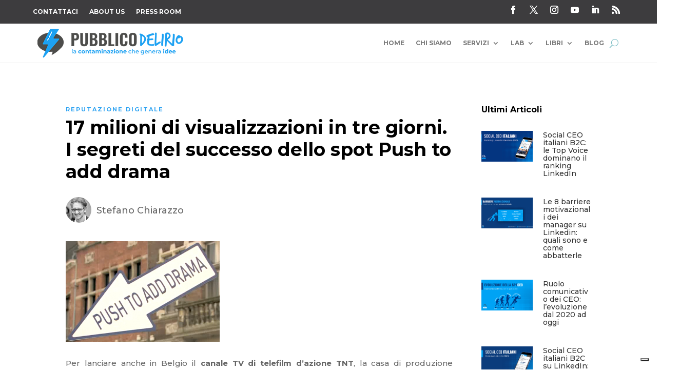

--- FILE ---
content_type: application/javascript
request_url: https://www.pubblicodelirio.it/wp-content/plugins/ninja-tables-color-changer/assets/js/ninja-tables-color-changer.js?ver=6.9
body_size: 89
content:
const observer = new MutationObserver(function (mutationsList) {
  for (let mutation of mutationsList) {
    if (mutation.type === "childList") {
      const elements = document.querySelectorAll(".ninja_clmn_nm_variazione");
      elements.forEach((element) => {
        if (
          element.textContent.startsWith("+") ||
          element.textContent.includes("NEW")
        ) {
          element.style.backgroundColor = "green";
          element.style.color = "white";
        } else if (element.textContent.startsWith("-")) {
          element.style.backgroundColor = "red";
          element.style.color = "white";
        } else {
          element.style.backgroundColor = "white";
          element.style.color = "black";
        }
      });
    }
  }
});

observer.observe(document.body, { childList: true, subtree: true });


--- FILE ---
content_type: application/javascript; charset=utf-8
request_url: https://cs.iubenda.com/cookie-solution/confs/js/75829199.js
body_size: -288
content:
_iub.csRC = { showBranding: false, publicId: '9314623b-6db6-11ee-8bfc-5ad8d8c564c0', floatingGroup: false };
_iub.csEnabled = true;
_iub.csPurposes = [6,4,3,2,1];
_iub.cpUpd = 1580225989;
_iub.csT = 0.025;
_iub.googleConsentModeV2 = true;
_iub.totalNumberOfProviders = 6;
